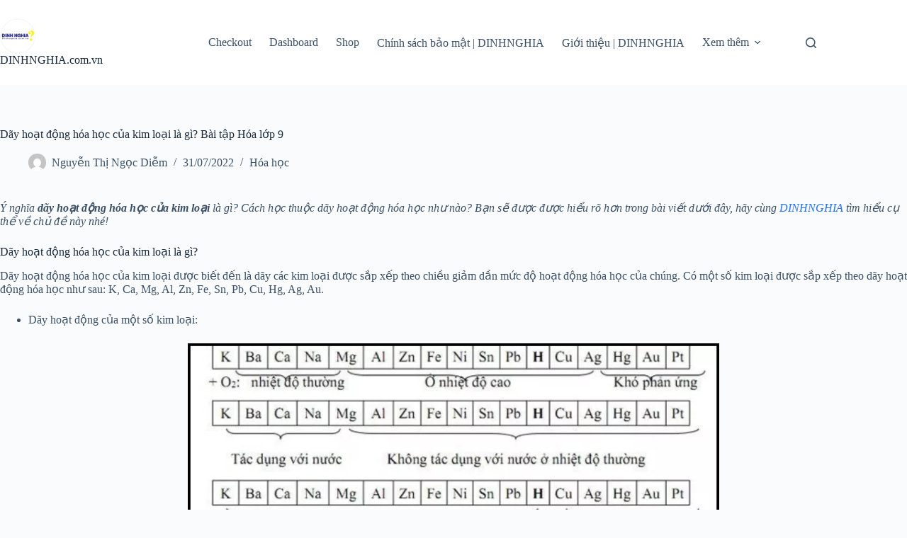

--- FILE ---
content_type: text/html; charset=UTF-8
request_url: https://www.dinhnghia.com.vn/day-hoat-dong-hoa-hoc-cua-kim-loai-la-gi-y-nghia-day-hoat-dong-hoa-hoc/
body_size: 14869
content:
<!doctype html>
<html lang="vi">
<head>
	
	<meta charset="UTF-8">
	<meta name="viewport" content="width=device-width, initial-scale=1, maximum-scale=5, viewport-fit=cover">
	<link rel="profile" href="https://gmpg.org/xfn/11">

	<title>Dãy hoạt động hóa học của kim loại là gì? Bài tập Hóa lớp 9 &#8211; DINHNGHIA.com.vn</title>
<meta name='robots' content='max-image-preview:large' />
<link rel='dns-prefetch' href='//www.dinhnghia.com.vn' />
<link rel="alternate" type="application/rss+xml" title="Dòng thông tin DINHNGHIA.com.vn &raquo;" href="https://www.dinhnghia.com.vn/feed/" />
<link rel="alternate" type="application/rss+xml" title="DINHNGHIA.com.vn &raquo; Dòng bình luận" href="https://www.dinhnghia.com.vn/comments/feed/" />
<link rel="alternate" type="application/rss+xml" title="DINHNGHIA.com.vn &raquo; Dãy hoạt động hóa học của kim loại là gì? Bài tập Hóa lớp 9 Dòng bình luận" href="https://www.dinhnghia.com.vn/day-hoat-dong-hoa-hoc-cua-kim-loai-la-gi-y-nghia-day-hoat-dong-hoa-hoc/feed/" />
<link rel="alternate" title="oNhúng (JSON)" type="application/json+oembed" href="https://www.dinhnghia.com.vn/wp-json/oembed/1.0/embed?url=https%3A%2F%2Fwww.dinhnghia.com.vn%2Fday-hoat-dong-hoa-hoc-cua-kim-loai-la-gi-y-nghia-day-hoat-dong-hoa-hoc%2F" />
<link rel="alternate" title="oNhúng (XML)" type="text/xml+oembed" href="https://www.dinhnghia.com.vn/wp-json/oembed/1.0/embed?url=https%3A%2F%2Fwww.dinhnghia.com.vn%2Fday-hoat-dong-hoa-hoc-cua-kim-loai-la-gi-y-nghia-day-hoat-dong-hoa-hoc%2F&#038;format=xml" />
<style id='wp-img-auto-sizes-contain-inline-css'>
img:is([sizes=auto i],[sizes^="auto," i]){contain-intrinsic-size:3000px 1500px}
/*# sourceURL=wp-img-auto-sizes-contain-inline-css */
</style>
<link rel='stylesheet' id='wp-block-library-css' href='https://www.dinhnghia.com.vn/wp-includes/css/dist/block-library/style.min.css?ver=6.9' media='all' />
<style id='global-styles-inline-css'>
:root{--wp--preset--aspect-ratio--square: 1;--wp--preset--aspect-ratio--4-3: 4/3;--wp--preset--aspect-ratio--3-4: 3/4;--wp--preset--aspect-ratio--3-2: 3/2;--wp--preset--aspect-ratio--2-3: 2/3;--wp--preset--aspect-ratio--16-9: 16/9;--wp--preset--aspect-ratio--9-16: 9/16;--wp--preset--color--black: #000000;--wp--preset--color--cyan-bluish-gray: #abb8c3;--wp--preset--color--white: #ffffff;--wp--preset--color--pale-pink: #f78da7;--wp--preset--color--vivid-red: #cf2e2e;--wp--preset--color--luminous-vivid-orange: #ff6900;--wp--preset--color--luminous-vivid-amber: #fcb900;--wp--preset--color--light-green-cyan: #7bdcb5;--wp--preset--color--vivid-green-cyan: #00d084;--wp--preset--color--pale-cyan-blue: #8ed1fc;--wp--preset--color--vivid-cyan-blue: #0693e3;--wp--preset--color--vivid-purple: #9b51e0;--wp--preset--color--palette-color-1: var(--theme-palette-color-1, #2872fa);--wp--preset--color--palette-color-2: var(--theme-palette-color-2, #1559ed);--wp--preset--color--palette-color-3: var(--theme-palette-color-3, #3A4F66);--wp--preset--color--palette-color-4: var(--theme-palette-color-4, #192a3d);--wp--preset--color--palette-color-5: var(--theme-palette-color-5, #e1e8ed);--wp--preset--color--palette-color-6: var(--theme-palette-color-6, #f2f5f7);--wp--preset--color--palette-color-7: var(--theme-palette-color-7, #FAFBFC);--wp--preset--color--palette-color-8: var(--theme-palette-color-8, #ffffff);--wp--preset--gradient--vivid-cyan-blue-to-vivid-purple: linear-gradient(135deg,rgb(6,147,227) 0%,rgb(155,81,224) 100%);--wp--preset--gradient--light-green-cyan-to-vivid-green-cyan: linear-gradient(135deg,rgb(122,220,180) 0%,rgb(0,208,130) 100%);--wp--preset--gradient--luminous-vivid-amber-to-luminous-vivid-orange: linear-gradient(135deg,rgb(252,185,0) 0%,rgb(255,105,0) 100%);--wp--preset--gradient--luminous-vivid-orange-to-vivid-red: linear-gradient(135deg,rgb(255,105,0) 0%,rgb(207,46,46) 100%);--wp--preset--gradient--very-light-gray-to-cyan-bluish-gray: linear-gradient(135deg,rgb(238,238,238) 0%,rgb(169,184,195) 100%);--wp--preset--gradient--cool-to-warm-spectrum: linear-gradient(135deg,rgb(74,234,220) 0%,rgb(151,120,209) 20%,rgb(207,42,186) 40%,rgb(238,44,130) 60%,rgb(251,105,98) 80%,rgb(254,248,76) 100%);--wp--preset--gradient--blush-light-purple: linear-gradient(135deg,rgb(255,206,236) 0%,rgb(152,150,240) 100%);--wp--preset--gradient--blush-bordeaux: linear-gradient(135deg,rgb(254,205,165) 0%,rgb(254,45,45) 50%,rgb(107,0,62) 100%);--wp--preset--gradient--luminous-dusk: linear-gradient(135deg,rgb(255,203,112) 0%,rgb(199,81,192) 50%,rgb(65,88,208) 100%);--wp--preset--gradient--pale-ocean: linear-gradient(135deg,rgb(255,245,203) 0%,rgb(182,227,212) 50%,rgb(51,167,181) 100%);--wp--preset--gradient--electric-grass: linear-gradient(135deg,rgb(202,248,128) 0%,rgb(113,206,126) 100%);--wp--preset--gradient--midnight: linear-gradient(135deg,rgb(2,3,129) 0%,rgb(40,116,252) 100%);--wp--preset--gradient--juicy-peach: linear-gradient(to right, #ffecd2 0%, #fcb69f 100%);--wp--preset--gradient--young-passion: linear-gradient(to right, #ff8177 0%, #ff867a 0%, #ff8c7f 21%, #f99185 52%, #cf556c 78%, #b12a5b 100%);--wp--preset--gradient--true-sunset: linear-gradient(to right, #fa709a 0%, #fee140 100%);--wp--preset--gradient--morpheus-den: linear-gradient(to top, #30cfd0 0%, #330867 100%);--wp--preset--gradient--plum-plate: linear-gradient(135deg, #667eea 0%, #764ba2 100%);--wp--preset--gradient--aqua-splash: linear-gradient(15deg, #13547a 0%, #80d0c7 100%);--wp--preset--gradient--love-kiss: linear-gradient(to top, #ff0844 0%, #ffb199 100%);--wp--preset--gradient--new-retrowave: linear-gradient(to top, #3b41c5 0%, #a981bb 49%, #ffc8a9 100%);--wp--preset--gradient--plum-bath: linear-gradient(to top, #cc208e 0%, #6713d2 100%);--wp--preset--gradient--high-flight: linear-gradient(to right, #0acffe 0%, #495aff 100%);--wp--preset--gradient--teen-party: linear-gradient(-225deg, #FF057C 0%, #8D0B93 50%, #321575 100%);--wp--preset--gradient--fabled-sunset: linear-gradient(-225deg, #231557 0%, #44107A 29%, #FF1361 67%, #FFF800 100%);--wp--preset--gradient--arielle-smile: radial-gradient(circle 248px at center, #16d9e3 0%, #30c7ec 47%, #46aef7 100%);--wp--preset--gradient--itmeo-branding: linear-gradient(180deg, #2af598 0%, #009efd 100%);--wp--preset--gradient--deep-blue: linear-gradient(to right, #6a11cb 0%, #2575fc 100%);--wp--preset--gradient--strong-bliss: linear-gradient(to right, #f78ca0 0%, #f9748f 19%, #fd868c 60%, #fe9a8b 100%);--wp--preset--gradient--sweet-period: linear-gradient(to top, #3f51b1 0%, #5a55ae 13%, #7b5fac 25%, #8f6aae 38%, #a86aa4 50%, #cc6b8e 62%, #f18271 75%, #f3a469 87%, #f7c978 100%);--wp--preset--gradient--purple-division: linear-gradient(to top, #7028e4 0%, #e5b2ca 100%);--wp--preset--gradient--cold-evening: linear-gradient(to top, #0c3483 0%, #a2b6df 100%, #6b8cce 100%, #a2b6df 100%);--wp--preset--gradient--mountain-rock: linear-gradient(to right, #868f96 0%, #596164 100%);--wp--preset--gradient--desert-hump: linear-gradient(to top, #c79081 0%, #dfa579 100%);--wp--preset--gradient--ethernal-constance: linear-gradient(to top, #09203f 0%, #537895 100%);--wp--preset--gradient--happy-memories: linear-gradient(-60deg, #ff5858 0%, #f09819 100%);--wp--preset--gradient--grown-early: linear-gradient(to top, #0ba360 0%, #3cba92 100%);--wp--preset--gradient--morning-salad: linear-gradient(-225deg, #B7F8DB 0%, #50A7C2 100%);--wp--preset--gradient--night-call: linear-gradient(-225deg, #AC32E4 0%, #7918F2 48%, #4801FF 100%);--wp--preset--gradient--mind-crawl: linear-gradient(-225deg, #473B7B 0%, #3584A7 51%, #30D2BE 100%);--wp--preset--gradient--angel-care: linear-gradient(-225deg, #FFE29F 0%, #FFA99F 48%, #FF719A 100%);--wp--preset--gradient--juicy-cake: linear-gradient(to top, #e14fad 0%, #f9d423 100%);--wp--preset--gradient--rich-metal: linear-gradient(to right, #d7d2cc 0%, #304352 100%);--wp--preset--gradient--mole-hall: linear-gradient(-20deg, #616161 0%, #9bc5c3 100%);--wp--preset--gradient--cloudy-knoxville: linear-gradient(120deg, #fdfbfb 0%, #ebedee 100%);--wp--preset--gradient--soft-grass: linear-gradient(to top, #c1dfc4 0%, #deecdd 100%);--wp--preset--gradient--saint-petersburg: linear-gradient(135deg, #f5f7fa 0%, #c3cfe2 100%);--wp--preset--gradient--everlasting-sky: linear-gradient(135deg, #fdfcfb 0%, #e2d1c3 100%);--wp--preset--gradient--kind-steel: linear-gradient(-20deg, #e9defa 0%, #fbfcdb 100%);--wp--preset--gradient--over-sun: linear-gradient(60deg, #abecd6 0%, #fbed96 100%);--wp--preset--gradient--premium-white: linear-gradient(to top, #d5d4d0 0%, #d5d4d0 1%, #eeeeec 31%, #efeeec 75%, #e9e9e7 100%);--wp--preset--gradient--clean-mirror: linear-gradient(45deg, #93a5cf 0%, #e4efe9 100%);--wp--preset--gradient--wild-apple: linear-gradient(to top, #d299c2 0%, #fef9d7 100%);--wp--preset--gradient--snow-again: linear-gradient(to top, #e6e9f0 0%, #eef1f5 100%);--wp--preset--gradient--confident-cloud: linear-gradient(to top, #dad4ec 0%, #dad4ec 1%, #f3e7e9 100%);--wp--preset--gradient--glass-water: linear-gradient(to top, #dfe9f3 0%, white 100%);--wp--preset--gradient--perfect-white: linear-gradient(-225deg, #E3FDF5 0%, #FFE6FA 100%);--wp--preset--font-size--small: 13px;--wp--preset--font-size--medium: 20px;--wp--preset--font-size--large: clamp(22px, 1.375rem + ((1vw - 3.2px) * 0.625), 30px);--wp--preset--font-size--x-large: clamp(30px, 1.875rem + ((1vw - 3.2px) * 1.563), 50px);--wp--preset--font-size--xx-large: clamp(45px, 2.813rem + ((1vw - 3.2px) * 2.734), 80px);--wp--preset--spacing--20: 0.44rem;--wp--preset--spacing--30: 0.67rem;--wp--preset--spacing--40: 1rem;--wp--preset--spacing--50: 1.5rem;--wp--preset--spacing--60: 2.25rem;--wp--preset--spacing--70: 3.38rem;--wp--preset--spacing--80: 5.06rem;--wp--preset--shadow--natural: 6px 6px 9px rgba(0, 0, 0, 0.2);--wp--preset--shadow--deep: 12px 12px 50px rgba(0, 0, 0, 0.4);--wp--preset--shadow--sharp: 6px 6px 0px rgba(0, 0, 0, 0.2);--wp--preset--shadow--outlined: 6px 6px 0px -3px rgb(255, 255, 255), 6px 6px rgb(0, 0, 0);--wp--preset--shadow--crisp: 6px 6px 0px rgb(0, 0, 0);}:root { --wp--style--global--content-size: var(--theme-block-max-width);--wp--style--global--wide-size: var(--theme-block-wide-max-width); }:where(body) { margin: 0; }.wp-site-blocks > .alignleft { float: left; margin-right: 2em; }.wp-site-blocks > .alignright { float: right; margin-left: 2em; }.wp-site-blocks > .aligncenter { justify-content: center; margin-left: auto; margin-right: auto; }:where(.wp-site-blocks) > * { margin-block-start: var(--theme-content-spacing); margin-block-end: 0; }:where(.wp-site-blocks) > :first-child { margin-block-start: 0; }:where(.wp-site-blocks) > :last-child { margin-block-end: 0; }:root { --wp--style--block-gap: var(--theme-content-spacing); }:root :where(.is-layout-flow) > :first-child{margin-block-start: 0;}:root :where(.is-layout-flow) > :last-child{margin-block-end: 0;}:root :where(.is-layout-flow) > *{margin-block-start: var(--theme-content-spacing);margin-block-end: 0;}:root :where(.is-layout-constrained) > :first-child{margin-block-start: 0;}:root :where(.is-layout-constrained) > :last-child{margin-block-end: 0;}:root :where(.is-layout-constrained) > *{margin-block-start: var(--theme-content-spacing);margin-block-end: 0;}:root :where(.is-layout-flex){gap: var(--theme-content-spacing);}:root :where(.is-layout-grid){gap: var(--theme-content-spacing);}.is-layout-flow > .alignleft{float: left;margin-inline-start: 0;margin-inline-end: 2em;}.is-layout-flow > .alignright{float: right;margin-inline-start: 2em;margin-inline-end: 0;}.is-layout-flow > .aligncenter{margin-left: auto !important;margin-right: auto !important;}.is-layout-constrained > .alignleft{float: left;margin-inline-start: 0;margin-inline-end: 2em;}.is-layout-constrained > .alignright{float: right;margin-inline-start: 2em;margin-inline-end: 0;}.is-layout-constrained > .aligncenter{margin-left: auto !important;margin-right: auto !important;}.is-layout-constrained > :where(:not(.alignleft):not(.alignright):not(.alignfull)){max-width: var(--wp--style--global--content-size);margin-left: auto !important;margin-right: auto !important;}.is-layout-constrained > .alignwide{max-width: var(--wp--style--global--wide-size);}body .is-layout-flex{display: flex;}.is-layout-flex{flex-wrap: wrap;align-items: center;}.is-layout-flex > :is(*, div){margin: 0;}body .is-layout-grid{display: grid;}.is-layout-grid > :is(*, div){margin: 0;}body{padding-top: 0px;padding-right: 0px;padding-bottom: 0px;padding-left: 0px;}:root :where(.wp-element-button, .wp-block-button__link){font-style: inherit;font-weight: inherit;letter-spacing: inherit;text-transform: inherit;}.has-black-color{color: var(--wp--preset--color--black) !important;}.has-cyan-bluish-gray-color{color: var(--wp--preset--color--cyan-bluish-gray) !important;}.has-white-color{color: var(--wp--preset--color--white) !important;}.has-pale-pink-color{color: var(--wp--preset--color--pale-pink) !important;}.has-vivid-red-color{color: var(--wp--preset--color--vivid-red) !important;}.has-luminous-vivid-orange-color{color: var(--wp--preset--color--luminous-vivid-orange) !important;}.has-luminous-vivid-amber-color{color: var(--wp--preset--color--luminous-vivid-amber) !important;}.has-light-green-cyan-color{color: var(--wp--preset--color--light-green-cyan) !important;}.has-vivid-green-cyan-color{color: var(--wp--preset--color--vivid-green-cyan) !important;}.has-pale-cyan-blue-color{color: var(--wp--preset--color--pale-cyan-blue) !important;}.has-vivid-cyan-blue-color{color: var(--wp--preset--color--vivid-cyan-blue) !important;}.has-vivid-purple-color{color: var(--wp--preset--color--vivid-purple) !important;}.has-palette-color-1-color{color: var(--wp--preset--color--palette-color-1) !important;}.has-palette-color-2-color{color: var(--wp--preset--color--palette-color-2) !important;}.has-palette-color-3-color{color: var(--wp--preset--color--palette-color-3) !important;}.has-palette-color-4-color{color: var(--wp--preset--color--palette-color-4) !important;}.has-palette-color-5-color{color: var(--wp--preset--color--palette-color-5) !important;}.has-palette-color-6-color{color: var(--wp--preset--color--palette-color-6) !important;}.has-palette-color-7-color{color: var(--wp--preset--color--palette-color-7) !important;}.has-palette-color-8-color{color: var(--wp--preset--color--palette-color-8) !important;}.has-black-background-color{background-color: var(--wp--preset--color--black) !important;}.has-cyan-bluish-gray-background-color{background-color: var(--wp--preset--color--cyan-bluish-gray) !important;}.has-white-background-color{background-color: var(--wp--preset--color--white) !important;}.has-pale-pink-background-color{background-color: var(--wp--preset--color--pale-pink) !important;}.has-vivid-red-background-color{background-color: var(--wp--preset--color--vivid-red) !important;}.has-luminous-vivid-orange-background-color{background-color: var(--wp--preset--color--luminous-vivid-orange) !important;}.has-luminous-vivid-amber-background-color{background-color: var(--wp--preset--color--luminous-vivid-amber) !important;}.has-light-green-cyan-background-color{background-color: var(--wp--preset--color--light-green-cyan) !important;}.has-vivid-green-cyan-background-color{background-color: var(--wp--preset--color--vivid-green-cyan) !important;}.has-pale-cyan-blue-background-color{background-color: var(--wp--preset--color--pale-cyan-blue) !important;}.has-vivid-cyan-blue-background-color{background-color: var(--wp--preset--color--vivid-cyan-blue) !important;}.has-vivid-purple-background-color{background-color: var(--wp--preset--color--vivid-purple) !important;}.has-palette-color-1-background-color{background-color: var(--wp--preset--color--palette-color-1) !important;}.has-palette-color-2-background-color{background-color: var(--wp--preset--color--palette-color-2) !important;}.has-palette-color-3-background-color{background-color: var(--wp--preset--color--palette-color-3) !important;}.has-palette-color-4-background-color{background-color: var(--wp--preset--color--palette-color-4) !important;}.has-palette-color-5-background-color{background-color: var(--wp--preset--color--palette-color-5) !important;}.has-palette-color-6-background-color{background-color: var(--wp--preset--color--palette-color-6) !important;}.has-palette-color-7-background-color{background-color: var(--wp--preset--color--palette-color-7) !important;}.has-palette-color-8-background-color{background-color: var(--wp--preset--color--palette-color-8) !important;}.has-black-border-color{border-color: var(--wp--preset--color--black) !important;}.has-cyan-bluish-gray-border-color{border-color: var(--wp--preset--color--cyan-bluish-gray) !important;}.has-white-border-color{border-color: var(--wp--preset--color--white) !important;}.has-pale-pink-border-color{border-color: var(--wp--preset--color--pale-pink) !important;}.has-vivid-red-border-color{border-color: var(--wp--preset--color--vivid-red) !important;}.has-luminous-vivid-orange-border-color{border-color: var(--wp--preset--color--luminous-vivid-orange) !important;}.has-luminous-vivid-amber-border-color{border-color: var(--wp--preset--color--luminous-vivid-amber) !important;}.has-light-green-cyan-border-color{border-color: var(--wp--preset--color--light-green-cyan) !important;}.has-vivid-green-cyan-border-color{border-color: var(--wp--preset--color--vivid-green-cyan) !important;}.has-pale-cyan-blue-border-color{border-color: var(--wp--preset--color--pale-cyan-blue) !important;}.has-vivid-cyan-blue-border-color{border-color: var(--wp--preset--color--vivid-cyan-blue) !important;}.has-vivid-purple-border-color{border-color: var(--wp--preset--color--vivid-purple) !important;}.has-palette-color-1-border-color{border-color: var(--wp--preset--color--palette-color-1) !important;}.has-palette-color-2-border-color{border-color: var(--wp--preset--color--palette-color-2) !important;}.has-palette-color-3-border-color{border-color: var(--wp--preset--color--palette-color-3) !important;}.has-palette-color-4-border-color{border-color: var(--wp--preset--color--palette-color-4) !important;}.has-palette-color-5-border-color{border-color: var(--wp--preset--color--palette-color-5) !important;}.has-palette-color-6-border-color{border-color: var(--wp--preset--color--palette-color-6) !important;}.has-palette-color-7-border-color{border-color: var(--wp--preset--color--palette-color-7) !important;}.has-palette-color-8-border-color{border-color: var(--wp--preset--color--palette-color-8) !important;}.has-vivid-cyan-blue-to-vivid-purple-gradient-background{background: var(--wp--preset--gradient--vivid-cyan-blue-to-vivid-purple) !important;}.has-light-green-cyan-to-vivid-green-cyan-gradient-background{background: var(--wp--preset--gradient--light-green-cyan-to-vivid-green-cyan) !important;}.has-luminous-vivid-amber-to-luminous-vivid-orange-gradient-background{background: var(--wp--preset--gradient--luminous-vivid-amber-to-luminous-vivid-orange) !important;}.has-luminous-vivid-orange-to-vivid-red-gradient-background{background: var(--wp--preset--gradient--luminous-vivid-orange-to-vivid-red) !important;}.has-very-light-gray-to-cyan-bluish-gray-gradient-background{background: var(--wp--preset--gradient--very-light-gray-to-cyan-bluish-gray) !important;}.has-cool-to-warm-spectrum-gradient-background{background: var(--wp--preset--gradient--cool-to-warm-spectrum) !important;}.has-blush-light-purple-gradient-background{background: var(--wp--preset--gradient--blush-light-purple) !important;}.has-blush-bordeaux-gradient-background{background: var(--wp--preset--gradient--blush-bordeaux) !important;}.has-luminous-dusk-gradient-background{background: var(--wp--preset--gradient--luminous-dusk) !important;}.has-pale-ocean-gradient-background{background: var(--wp--preset--gradient--pale-ocean) !important;}.has-electric-grass-gradient-background{background: var(--wp--preset--gradient--electric-grass) !important;}.has-midnight-gradient-background{background: var(--wp--preset--gradient--midnight) !important;}.has-juicy-peach-gradient-background{background: var(--wp--preset--gradient--juicy-peach) !important;}.has-young-passion-gradient-background{background: var(--wp--preset--gradient--young-passion) !important;}.has-true-sunset-gradient-background{background: var(--wp--preset--gradient--true-sunset) !important;}.has-morpheus-den-gradient-background{background: var(--wp--preset--gradient--morpheus-den) !important;}.has-plum-plate-gradient-background{background: var(--wp--preset--gradient--plum-plate) !important;}.has-aqua-splash-gradient-background{background: var(--wp--preset--gradient--aqua-splash) !important;}.has-love-kiss-gradient-background{background: var(--wp--preset--gradient--love-kiss) !important;}.has-new-retrowave-gradient-background{background: var(--wp--preset--gradient--new-retrowave) !important;}.has-plum-bath-gradient-background{background: var(--wp--preset--gradient--plum-bath) !important;}.has-high-flight-gradient-background{background: var(--wp--preset--gradient--high-flight) !important;}.has-teen-party-gradient-background{background: var(--wp--preset--gradient--teen-party) !important;}.has-fabled-sunset-gradient-background{background: var(--wp--preset--gradient--fabled-sunset) !important;}.has-arielle-smile-gradient-background{background: var(--wp--preset--gradient--arielle-smile) !important;}.has-itmeo-branding-gradient-background{background: var(--wp--preset--gradient--itmeo-branding) !important;}.has-deep-blue-gradient-background{background: var(--wp--preset--gradient--deep-blue) !important;}.has-strong-bliss-gradient-background{background: var(--wp--preset--gradient--strong-bliss) !important;}.has-sweet-period-gradient-background{background: var(--wp--preset--gradient--sweet-period) !important;}.has-purple-division-gradient-background{background: var(--wp--preset--gradient--purple-division) !important;}.has-cold-evening-gradient-background{background: var(--wp--preset--gradient--cold-evening) !important;}.has-mountain-rock-gradient-background{background: var(--wp--preset--gradient--mountain-rock) !important;}.has-desert-hump-gradient-background{background: var(--wp--preset--gradient--desert-hump) !important;}.has-ethernal-constance-gradient-background{background: var(--wp--preset--gradient--ethernal-constance) !important;}.has-happy-memories-gradient-background{background: var(--wp--preset--gradient--happy-memories) !important;}.has-grown-early-gradient-background{background: var(--wp--preset--gradient--grown-early) !important;}.has-morning-salad-gradient-background{background: var(--wp--preset--gradient--morning-salad) !important;}.has-night-call-gradient-background{background: var(--wp--preset--gradient--night-call) !important;}.has-mind-crawl-gradient-background{background: var(--wp--preset--gradient--mind-crawl) !important;}.has-angel-care-gradient-background{background: var(--wp--preset--gradient--angel-care) !important;}.has-juicy-cake-gradient-background{background: var(--wp--preset--gradient--juicy-cake) !important;}.has-rich-metal-gradient-background{background: var(--wp--preset--gradient--rich-metal) !important;}.has-mole-hall-gradient-background{background: var(--wp--preset--gradient--mole-hall) !important;}.has-cloudy-knoxville-gradient-background{background: var(--wp--preset--gradient--cloudy-knoxville) !important;}.has-soft-grass-gradient-background{background: var(--wp--preset--gradient--soft-grass) !important;}.has-saint-petersburg-gradient-background{background: var(--wp--preset--gradient--saint-petersburg) !important;}.has-everlasting-sky-gradient-background{background: var(--wp--preset--gradient--everlasting-sky) !important;}.has-kind-steel-gradient-background{background: var(--wp--preset--gradient--kind-steel) !important;}.has-over-sun-gradient-background{background: var(--wp--preset--gradient--over-sun) !important;}.has-premium-white-gradient-background{background: var(--wp--preset--gradient--premium-white) !important;}.has-clean-mirror-gradient-background{background: var(--wp--preset--gradient--clean-mirror) !important;}.has-wild-apple-gradient-background{background: var(--wp--preset--gradient--wild-apple) !important;}.has-snow-again-gradient-background{background: var(--wp--preset--gradient--snow-again) !important;}.has-confident-cloud-gradient-background{background: var(--wp--preset--gradient--confident-cloud) !important;}.has-glass-water-gradient-background{background: var(--wp--preset--gradient--glass-water) !important;}.has-perfect-white-gradient-background{background: var(--wp--preset--gradient--perfect-white) !important;}.has-small-font-size{font-size: var(--wp--preset--font-size--small) !important;}.has-medium-font-size{font-size: var(--wp--preset--font-size--medium) !important;}.has-large-font-size{font-size: var(--wp--preset--font-size--large) !important;}.has-x-large-font-size{font-size: var(--wp--preset--font-size--x-large) !important;}.has-xx-large-font-size{font-size: var(--wp--preset--font-size--xx-large) !important;}
:root :where(.wp-block-pullquote){font-size: clamp(0.984em, 0.984rem + ((1vw - 0.2em) * 0.645), 1.5em);line-height: 1.6;}
/*# sourceURL=global-styles-inline-css */
</style>
<link rel='stylesheet' id='ct-main-styles-css' href='https://www.dinhnghia.com.vn/wp-content/themes/blocksy/static/bundle/main.min.css?ver=2.1.23' media='all' />
<link rel='stylesheet' id='ct-page-title-styles-css' href='https://www.dinhnghia.com.vn/wp-content/themes/blocksy/static/bundle/page-title.min.css?ver=2.1.23' media='all' />
<link rel='stylesheet' id='ct-comments-styles-css' href='https://www.dinhnghia.com.vn/wp-content/themes/blocksy/static/bundle/comments.min.css?ver=2.1.23' media='all' />
<link rel="https://api.w.org/" href="https://www.dinhnghia.com.vn/wp-json/" /><link rel="alternate" title="JSON" type="application/json" href="https://www.dinhnghia.com.vn/wp-json/wp/v2/posts/9620" /><link rel="EditURI" type="application/rsd+xml" title="RSD" href="https://www.dinhnghia.com.vn/xmlrpc.php?rsd" />
<meta name="generator" content="WordPress 6.9" />
<link rel="canonical" href="https://www.dinhnghia.com.vn/day-hoat-dong-hoa-hoc-cua-kim-loai-la-gi-y-nghia-day-hoat-dong-hoa-hoc/" />
<link rel='shortlink' href='https://www.dinhnghia.com.vn/?p=9620' />
<noscript><link rel='stylesheet' href='https://www.dinhnghia.com.vn/wp-content/themes/blocksy/static/bundle/no-scripts.min.css' type='text/css'></noscript>
<style id="ct-main-styles-inline-css">[data-header*="type-1"] .ct-header [data-id="logo"] .site-title {--theme-font-weight:700;--theme-font-size:25px;--theme-line-height:1.5;--theme-link-initial-color:var(--theme-palette-color-4);} [data-header*="type-1"] .ct-header [data-id="menu"] > ul > li > a {--theme-font-weight:700;--theme-text-transform:uppercase;--theme-font-size:12px;--theme-line-height:1.3;--theme-link-initial-color:var(--theme-text-color);} [data-header*="type-1"] .ct-header [data-id="menu"] .sub-menu .ct-menu-link {--theme-link-initial-color:var(--theme-palette-color-8);--theme-font-weight:500;--theme-font-size:12px;} [data-header*="type-1"] .ct-header [data-id="menu"] .sub-menu {--dropdown-divider:1px dashed rgba(255, 255, 255, 0.1);--theme-box-shadow:0px 10px 20px rgba(41, 51, 61, 0.1);--theme-border-radius:0px 0px 2px 2px;} [data-header*="type-1"] .ct-header [data-row*="middle"] {--height:120px;background-color:var(--theme-palette-color-8);background-image:none;--theme-border-top:none;--theme-border-bottom:none;--theme-box-shadow:none;} [data-header*="type-1"] .ct-header [data-row*="middle"] > div {--theme-border-top:none;--theme-border-bottom:none;} [data-header*="type-1"] [data-id="mobile-menu"] {--theme-font-weight:700;--theme-font-size:20px;--theme-link-initial-color:#ffffff;--mobile-menu-divider:none;} [data-header*="type-1"] #offcanvas {--theme-box-shadow:0px 0px 70px rgba(0, 0, 0, 0.35);--side-panel-width:500px;--panel-content-height:100%;} [data-header*="type-1"] #offcanvas .ct-panel-inner {background-color:rgba(18, 21, 25, 0.98);} [data-header*="type-1"] #search-modal .ct-search-results {--theme-font-weight:500;--theme-font-size:14px;--theme-line-height:1.4;} [data-header*="type-1"] #search-modal .ct-search-form {--theme-link-initial-color:#ffffff;--theme-form-text-initial-color:#ffffff;--theme-form-text-focus-color:#ffffff;--theme-form-field-border-initial-color:rgba(255, 255, 255, 0.2);--theme-button-text-initial-color:rgba(255, 255, 255, 0.7);--theme-button-text-hover-color:#ffffff;--theme-button-background-initial-color:var(--theme-palette-color-1);--theme-button-background-hover-color:var(--theme-palette-color-1);} [data-header*="type-1"] #search-modal {background-color:rgba(18, 21, 25, 0.98);} [data-header*="type-1"] [data-id="trigger"] {--theme-icon-size:18px;} [data-header*="type-1"] {--header-height:120px;} [data-header*="type-1"] .ct-header {background-image:none;} [data-footer*="type-1"] .ct-footer [data-row*="bottom"] > div {--container-spacing:25px;--theme-border:none;--theme-border-top:none;--theme-border-bottom:none;--grid-template-columns:initial;} [data-footer*="type-1"] .ct-footer [data-row*="bottom"] .widget-title {--theme-font-size:16px;} [data-footer*="type-1"] .ct-footer [data-row*="bottom"] {--theme-border-top:none;--theme-border-bottom:none;background-color:transparent;} [data-footer*="type-1"] [data-id="copyright"] {--theme-font-weight:400;--theme-font-size:15px;--theme-line-height:1.3;} [data-footer*="type-1"] .ct-footer {background-color:var(--theme-palette-color-6);}:root {--theme-font-family:var(--theme-font-stack-default);--theme-font-weight:400;--theme-text-transform:none;--theme-text-decoration:none;--theme-font-size:16px;--theme-line-height:1.65;--theme-letter-spacing:0em;--theme-button-font-weight:500;--theme-button-font-size:15px;--has-classic-forms:var(--true);--has-modern-forms:var(--false);--theme-form-field-border-initial-color:var(--theme-border-color);--theme-form-field-border-focus-color:var(--theme-palette-color-1);--theme-form-selection-field-initial-color:var(--theme-border-color);--theme-form-selection-field-active-color:var(--theme-palette-color-1);--theme-palette-color-1:#2872fa;--theme-palette-color-2:#1559ed;--theme-palette-color-3:#3A4F66;--theme-palette-color-4:#192a3d;--theme-palette-color-5:#e1e8ed;--theme-palette-color-6:#f2f5f7;--theme-palette-color-7:#FAFBFC;--theme-palette-color-8:#ffffff;--theme-text-color:var(--theme-palette-color-3);--theme-link-initial-color:var(--theme-palette-color-1);--theme-link-hover-color:var(--theme-palette-color-2);--theme-selection-text-color:#ffffff;--theme-selection-background-color:var(--theme-palette-color-1);--theme-border-color:var(--theme-palette-color-5);--theme-headings-color:var(--theme-palette-color-4);--theme-content-spacing:1.5em;--theme-button-min-height:40px;--theme-button-shadow:none;--theme-button-transform:none;--theme-button-text-initial-color:#ffffff;--theme-button-text-hover-color:#ffffff;--theme-button-background-initial-color:var(--theme-palette-color-1);--theme-button-background-hover-color:var(--theme-palette-color-2);--theme-button-border:none;--theme-button-padding:5px 20px;--theme-normal-container-max-width:1290px;--theme-content-vertical-spacing:60px;--theme-container-edge-spacing:90vw;--theme-narrow-container-max-width:750px;--theme-wide-offset:130px;}h1 {--theme-font-weight:700;--theme-font-size:40px;--theme-line-height:1.5;}h2 {--theme-font-weight:700;--theme-font-size:35px;--theme-line-height:1.5;}h3 {--theme-font-weight:700;--theme-font-size:30px;--theme-line-height:1.5;}h4 {--theme-font-weight:700;--theme-font-size:25px;--theme-line-height:1.5;}h5 {--theme-font-weight:700;--theme-font-size:20px;--theme-line-height:1.5;}h6 {--theme-font-weight:700;--theme-font-size:16px;--theme-line-height:1.5;}.wp-block-pullquote {--theme-font-family:Georgia;--theme-font-weight:600;--theme-font-size:25px;}pre, code, samp, kbd {--theme-font-family:monospace;--theme-font-weight:400;--theme-font-size:16px;}figcaption {--theme-font-size:14px;}.ct-sidebar .widget-title {--theme-font-size:20px;}.ct-breadcrumbs {--theme-font-weight:600;--theme-text-transform:uppercase;--theme-font-size:12px;}body {background-color:var(--theme-palette-color-7);background-image:none;} [data-prefix="single_blog_post"] .entry-header .page-title {--theme-font-size:30px;} [data-prefix="single_blog_post"] .entry-header .entry-meta {--theme-font-weight:600;--theme-text-transform:uppercase;--theme-font-size:12px;--theme-line-height:1.3;} [data-prefix="categories"] .entry-header .page-title {--theme-font-size:30px;} [data-prefix="categories"] .entry-header .entry-meta {--theme-font-weight:600;--theme-text-transform:uppercase;--theme-font-size:12px;--theme-line-height:1.3;} [data-prefix="search"] .entry-header .page-title {--theme-font-size:30px;} [data-prefix="search"] .entry-header .entry-meta {--theme-font-weight:600;--theme-text-transform:uppercase;--theme-font-size:12px;--theme-line-height:1.3;} [data-prefix="author"] .entry-header .page-title {--theme-font-size:30px;} [data-prefix="author"] .entry-header .entry-meta {--theme-font-weight:600;--theme-text-transform:uppercase;--theme-font-size:12px;--theme-line-height:1.3;} [data-prefix="author"] .hero-section[data-type="type-2"] {background-color:var(--theme-palette-color-6);background-image:none;--container-padding:50px 0px;} [data-prefix="single_page"] .entry-header .page-title {--theme-font-size:30px;} [data-prefix="single_page"] .entry-header .entry-meta {--theme-font-weight:600;--theme-text-transform:uppercase;--theme-font-size:12px;--theme-line-height:1.3;} [data-prefix="blog"] .entries {--grid-template-columns:repeat(3, minmax(0, 1fr));} [data-prefix="blog"] .entry-card .entry-title {--theme-font-size:20px;--theme-line-height:1.3;} [data-prefix="blog"] .entry-card .entry-meta {--theme-font-weight:600;--theme-text-transform:uppercase;--theme-font-size:12px;} [data-prefix="blog"] .entry-card {background-color:var(--theme-palette-color-8);--theme-box-shadow:0px 12px 18px -6px rgba(34, 56, 101, 0.04);} [data-prefix="categories"] .entries {--grid-template-columns:repeat(3, minmax(0, 1fr));} [data-prefix="categories"] .entry-card .entry-title {--theme-font-size:20px;--theme-line-height:1.3;} [data-prefix="categories"] .entry-card .entry-meta {--theme-font-weight:600;--theme-text-transform:uppercase;--theme-font-size:12px;} [data-prefix="categories"] .entry-card {background-color:var(--theme-palette-color-8);--theme-box-shadow:0px 12px 18px -6px rgba(34, 56, 101, 0.04);} [data-prefix="author"] .entries {--grid-template-columns:repeat(3, minmax(0, 1fr));} [data-prefix="author"] .entry-card .entry-title {--theme-font-size:20px;--theme-line-height:1.3;} [data-prefix="author"] .entry-card .entry-meta {--theme-font-weight:600;--theme-text-transform:uppercase;--theme-font-size:12px;} [data-prefix="author"] .entry-card {background-color:var(--theme-palette-color-8);--theme-box-shadow:0px 12px 18px -6px rgba(34, 56, 101, 0.04);} [data-prefix="search"] .entries {--grid-template-columns:repeat(3, minmax(0, 1fr));} [data-prefix="search"] .entry-card .entry-title {--theme-font-size:20px;--theme-line-height:1.3;} [data-prefix="search"] .entry-card .entry-meta {--theme-font-weight:600;--theme-text-transform:uppercase;--theme-font-size:12px;} [data-prefix="search"] .entry-card {background-color:var(--theme-palette-color-8);--theme-box-shadow:0px 12px 18px -6px rgba(34, 56, 101, 0.04);}form textarea {--theme-form-field-height:170px;}.ct-sidebar {--theme-link-initial-color:var(--theme-text-color);} [data-prefix="single_blog_post"] [class*="ct-container"] > article[class*="post"] {--has-boxed:var(--false);--has-wide:var(--true);} [data-prefix="single_page"] [class*="ct-container"] > article[class*="post"] {--has-boxed:var(--false);--has-wide:var(--true);}@media (max-width: 999.98px) {[data-header*="type-1"] .ct-header [data-row*="middle"] {--height:70px;} [data-header*="type-1"] #offcanvas {--side-panel-width:65vw;} [data-header*="type-1"] {--header-height:70px;} [data-footer*="type-1"] .ct-footer [data-row*="bottom"] > div {--grid-template-columns:initial;} [data-prefix="blog"] .entries {--grid-template-columns:repeat(2, minmax(0, 1fr));} [data-prefix="categories"] .entries {--grid-template-columns:repeat(2, minmax(0, 1fr));} [data-prefix="author"] .entries {--grid-template-columns:repeat(2, minmax(0, 1fr));} [data-prefix="search"] .entries {--grid-template-columns:repeat(2, minmax(0, 1fr));}}@media (max-width: 689.98px) {[data-header*="type-1"] #offcanvas {--side-panel-width:90vw;} [data-footer*="type-1"] .ct-footer [data-row*="bottom"] > div {--container-spacing:15px;--grid-template-columns:initial;} [data-prefix="blog"] .entries {--grid-template-columns:repeat(1, minmax(0, 1fr));} [data-prefix="blog"] .entry-card .entry-title {--theme-font-size:18px;} [data-prefix="categories"] .entries {--grid-template-columns:repeat(1, minmax(0, 1fr));} [data-prefix="categories"] .entry-card .entry-title {--theme-font-size:18px;} [data-prefix="author"] .entries {--grid-template-columns:repeat(1, minmax(0, 1fr));} [data-prefix="author"] .entry-card .entry-title {--theme-font-size:18px;} [data-prefix="search"] .entries {--grid-template-columns:repeat(1, minmax(0, 1fr));} [data-prefix="search"] .entry-card .entry-title {--theme-font-size:18px;}:root {--theme-content-vertical-spacing:50px;--theme-container-edge-spacing:88vw;}}</style>
<link rel="icon" href="https://www.dinhnghia.com.vn/wp-content/uploads/2023/09/cropped-dinhnghia-logo-32x32.png" sizes="32x32" />
<link rel="icon" href="https://www.dinhnghia.com.vn/wp-content/uploads/2023/09/cropped-dinhnghia-logo-192x192.png" sizes="192x192" />
<link rel="apple-touch-icon" href="https://www.dinhnghia.com.vn/wp-content/uploads/2023/09/cropped-dinhnghia-logo-180x180.png" />
<meta name="msapplication-TileImage" content="https://www.dinhnghia.com.vn/wp-content/uploads/2023/09/cropped-dinhnghia-logo-270x270.png" />
	</head>


<body class="wp-singular post-template-default single single-post postid-9620 single-format-standard wp-custom-logo wp-embed-responsive wp-theme-blocksy" data-link="type-2" data-prefix="single_blog_post" data-header="type-1" data-footer="type-1" itemscope="itemscope" itemtype="https://schema.org/Blog">

<a class="skip-link screen-reader-text" href="#main">Chuyển đến phần nội dung</a><div class="ct-drawer-canvas" data-location="start">
		<div id="search-modal" class="ct-panel" data-behaviour="modal" role="dialog" aria-label="Modal tìm kiếm" inert>
			<div class="ct-panel-actions">
				<button class="ct-toggle-close" data-type="type-1" aria-label="Đóng cửa sổ tìm kiếm modal">
					<svg class="ct-icon" width="12" height="12" viewBox="0 0 15 15"><path d="M1 15a1 1 0 01-.71-.29 1 1 0 010-1.41l5.8-5.8-5.8-5.8A1 1 0 011.7.29l5.8 5.8 5.8-5.8a1 1 0 011.41 1.41l-5.8 5.8 5.8 5.8a1 1 0 01-1.41 1.41l-5.8-5.8-5.8 5.8A1 1 0 011 15z"/></svg>				</button>
			</div>

			<div class="ct-panel-content">
				

<form role="search" method="get" class="ct-search-form"  action="https://www.dinhnghia.com.vn/" aria-haspopup="listbox" data-live-results="thumbs">

	<input 
		type="search" class="modal-field"		placeholder="Tìm kiếm"
		value=""
		name="s"
		autocomplete="off"
		title="Tìm kiếm cho"
		aria-label="Tìm kiếm cho"
			>

	<div class="ct-search-form-controls">
		
		<button type="submit" class="wp-element-button" data-button="icon" aria-label="Nút tìm kiếm">
			<svg class="ct-icon ct-search-button-content" aria-hidden="true" width="15" height="15" viewBox="0 0 15 15"><path d="M14.8,13.7L12,11c0.9-1.2,1.5-2.6,1.5-4.2c0-3.7-3-6.8-6.8-6.8S0,3,0,6.8s3,6.8,6.8,6.8c1.6,0,3.1-0.6,4.2-1.5l2.8,2.8c0.1,0.1,0.3,0.2,0.5,0.2s0.4-0.1,0.5-0.2C15.1,14.5,15.1,14,14.8,13.7z M1.5,6.8c0-2.9,2.4-5.2,5.2-5.2S12,3.9,12,6.8S9.6,12,6.8,12S1.5,9.6,1.5,6.8z"/></svg>
			<span class="ct-ajax-loader">
				<svg viewBox="0 0 24 24">
					<circle cx="12" cy="12" r="10" opacity="0.2" fill="none" stroke="currentColor" stroke-miterlimit="10" stroke-width="2"/>

					<path d="m12,2c5.52,0,10,4.48,10,10" fill="none" stroke="currentColor" stroke-linecap="round" stroke-miterlimit="10" stroke-width="2">
						<animateTransform
							attributeName="transform"
							attributeType="XML"
							type="rotate"
							dur="0.6s"
							from="0 12 12"
							to="360 12 12"
							repeatCount="indefinite"
						/>
					</path>
				</svg>
			</span>
		</button>

		
					<input type="hidden" name="ct_post_type" value="post:page">
		
		

		<input type="hidden" value="0f25ee6777" class="ct-live-results-nonce">	</div>

			<div class="screen-reader-text" aria-live="polite" role="status">
			Không có kết quả		</div>
	
</form>


			</div>
		</div>

		<div id="offcanvas" class="ct-panel ct-header" data-behaviour="right-side" role="dialog" aria-label="Mô-đun Offcanvas" inert=""><div class="ct-panel-inner">
		<div class="ct-panel-actions">
			
			<button class="ct-toggle-close" data-type="type-1" aria-label="Đóng ngăn">
				<svg class="ct-icon" width="12" height="12" viewBox="0 0 15 15"><path d="M1 15a1 1 0 01-.71-.29 1 1 0 010-1.41l5.8-5.8-5.8-5.8A1 1 0 011.7.29l5.8 5.8 5.8-5.8a1 1 0 011.41 1.41l-5.8 5.8 5.8 5.8a1 1 0 01-1.41 1.41l-5.8-5.8-5.8 5.8A1 1 0 011 15z"/></svg>
			</button>
		</div>
		<div class="ct-panel-content" data-device="desktop"><div class="ct-panel-content-inner"></div></div><div class="ct-panel-content" data-device="mobile"><div class="ct-panel-content-inner">
<nav
	class="mobile-menu menu-container"
	data-id="mobile-menu" data-interaction="click" data-toggle-type="type-1" data-submenu-dots="yes"	>

	<ul><li class="page_item page-item-77889"><a href="https://www.dinhnghia.com.vn/checkout/" class="ct-menu-link">Checkout</a></li><li class="page_item page-item-77890"><a href="https://www.dinhnghia.com.vn/customer-dashboard/" class="ct-menu-link">Dashboard</a></li><li class="page_item page-item-77892"><a href="https://www.dinhnghia.com.vn/shop/" class="ct-menu-link">Shop</a></li><li class="page_item page-item-3"><a href="https://www.dinhnghia.com.vn/chinh-sach-bao-mat/" class="ct-menu-link">Chính sách bảo mật | DINHNGHIA</a></li><li class="page_item page-item-29"><a href="https://www.dinhnghia.com.vn/gioi-thieu/" class="ct-menu-link">Giới thiệu | DINHNGHIA</a></li><li class="page_item page-item-36895"><a href="https://www.dinhnghia.com.vn/dieu-khoan-su-dung/" class="ct-menu-link">Điều khoản sử dụng | DINHNGHIA</a></li><li class="page_item page-item-38599"><a href="https://www.dinhnghia.com.vn/dinhnghia-com-vn-bach-khoa-toan-thu-dinh-nghia-moi-linh-vuc-doi-song/" class="ct-menu-link">Bách khoa toàn thư định nghĩa mọi lĩnh vực đời sống</a></li><li class="page_item page-item-75980"><a href="https://www.dinhnghia.com.vn/trang-ban-tim-kiem-khong-ton-tai/" class="ct-menu-link">Trang bạn tìm kiếm không tồn tại</a></li></ul></nav>

</div></div></div></div></div>
<div id="main-container">
	<header id="header" class="ct-header" data-id="type-1" itemscope="" itemtype="https://schema.org/WPHeader"><div data-device="desktop"><div data-row="middle" data-column-set="2"><div class="ct-container"><div data-column="start" data-placements="1"><div data-items="primary">
<div	class="site-branding"
	data-id="logo"	data-logo="top"	itemscope="itemscope" itemtype="https://schema.org/Organization">

			<a href="https://www.dinhnghia.com.vn/" class="site-logo-container" rel="home" itemprop="url" ><img width="125" height="125" src="https://www.dinhnghia.com.vn/wp-content/uploads/2022/03/logo-dinhnghia.png" class="default-logo" alt="DINHNGHIA.com.vn" decoding="async" /></a>	
			<div class="site-title-container">
			<span class="site-title " itemprop="name"><a href="https://www.dinhnghia.com.vn/" rel="home" itemprop="url">DINHNGHIA.com.vn</a></span>					</div>
	  </div>

</div></div><div data-column="end" data-placements="1"><div data-items="primary">
<nav
	id="header-menu-1"
	class="header-menu-1 menu-container"
	data-id="menu" data-interaction="hover"	data-menu="type-1"
	data-dropdown="type-1:simple"		data-responsive="no"	itemscope="" itemtype="https://schema.org/SiteNavigationElement"	>

	<ul class="menu"><li class="page_item page-item-77889"><a href="https://www.dinhnghia.com.vn/checkout/" class="ct-menu-link">Checkout</a></li><li class="page_item page-item-77890"><a href="https://www.dinhnghia.com.vn/customer-dashboard/" class="ct-menu-link">Dashboard</a></li><li class="page_item page-item-77892"><a href="https://www.dinhnghia.com.vn/shop/" class="ct-menu-link">Shop</a></li><li class="page_item page-item-3"><a href="https://www.dinhnghia.com.vn/chinh-sach-bao-mat/" class="ct-menu-link">Chính sách bảo mật | DINHNGHIA</a></li><li class="page_item page-item-29"><a href="https://www.dinhnghia.com.vn/gioi-thieu/" class="ct-menu-link">Giới thiệu | DINHNGHIA</a></li><li class="page_item page-item-36895"><a href="https://www.dinhnghia.com.vn/dieu-khoan-su-dung/" class="ct-menu-link">Điều khoản sử dụng | DINHNGHIA</a></li><li class="page_item page-item-38599"><a href="https://www.dinhnghia.com.vn/dinhnghia-com-vn-bach-khoa-toan-thu-dinh-nghia-moi-linh-vuc-doi-song/" class="ct-menu-link">Bách khoa toàn thư định nghĩa mọi lĩnh vực đời sống</a></li><li class="page_item page-item-75980"><a href="https://www.dinhnghia.com.vn/trang-ban-tim-kiem-khong-ton-tai/" class="ct-menu-link">Trang bạn tìm kiếm không tồn tại</a></li></ul></nav>


<button
	class="ct-header-search ct-toggle "
	data-toggle-panel="#search-modal"
	aria-controls="search-modal"
	aria-label="Tìm kiếm"
	data-label="left"
	data-id="search">

	<span class="ct-label ct-hidden-sm ct-hidden-md ct-hidden-lg" aria-hidden="true">Tìm kiếm</span>

	<svg class="ct-icon" aria-hidden="true" width="15" height="15" viewBox="0 0 15 15"><path d="M14.8,13.7L12,11c0.9-1.2,1.5-2.6,1.5-4.2c0-3.7-3-6.8-6.8-6.8S0,3,0,6.8s3,6.8,6.8,6.8c1.6,0,3.1-0.6,4.2-1.5l2.8,2.8c0.1,0.1,0.3,0.2,0.5,0.2s0.4-0.1,0.5-0.2C15.1,14.5,15.1,14,14.8,13.7z M1.5,6.8c0-2.9,2.4-5.2,5.2-5.2S12,3.9,12,6.8S9.6,12,6.8,12S1.5,9.6,1.5,6.8z"/></svg></button>
</div></div></div></div></div><div data-device="mobile"><div data-row="middle" data-column-set="2"><div class="ct-container"><div data-column="start" data-placements="1"><div data-items="primary">
<div	class="site-branding"
	data-id="logo"	data-logo="top"	>

			<a href="https://www.dinhnghia.com.vn/" class="site-logo-container" rel="home" itemprop="url" ><img width="125" height="125" src="https://www.dinhnghia.com.vn/wp-content/uploads/2022/03/logo-dinhnghia.png" class="default-logo" alt="DINHNGHIA.com.vn" decoding="async" /></a>	
			<div class="site-title-container">
			<span class="site-title "><a href="https://www.dinhnghia.com.vn/" rel="home" >DINHNGHIA.com.vn</a></span>					</div>
	  </div>

</div></div><div data-column="end" data-placements="1"><div data-items="primary">
<button
	class="ct-header-trigger ct-toggle "
	data-toggle-panel="#offcanvas"
	aria-controls="offcanvas"
	data-design="simple"
	data-label="right"
	aria-label="Menu"
	data-id="trigger">

	<span class="ct-label ct-hidden-sm ct-hidden-md ct-hidden-lg" aria-hidden="true">Menu</span>

	<svg class="ct-icon" width="18" height="14" viewBox="0 0 18 14" data-type="type-1" aria-hidden="true">
		<rect y="0.00" width="18" height="1.7" rx="1"/>
		<rect y="6.15" width="18" height="1.7" rx="1"/>
		<rect y="12.3" width="18" height="1.7" rx="1"/>
	</svg></button>
</div></div></div></div></div></header>
	<main id="main" class="site-main hfeed" itemscope="itemscope" itemtype="https://schema.org/CreativeWork">

		
	<div
		class="ct-container-full"
				data-content="narrow"		data-vertical-spacing="top:bottom">

		
		
	<article
		id="post-9620"
		class="post-9620 post type-post status-publish format-standard has-post-thumbnail hentry category-hoa-hoc">

		
<div class="hero-section is-width-constrained" data-type="type-1">
			<header class="entry-header">
			<h1 class="page-title" itemprop="headline">Dãy hoạt động hóa học của kim loại là gì? Bài tập Hóa lớp 9</h1><ul class="entry-meta" data-type="simple:slash" ><li class="meta-author" itemprop="author" itemscope="" itemtype="https://schema.org/Person"><a href="https://www.dinhnghia.com.vn/author/ntndiem-241295gmail-com/" tabindex="-1" class="ct-media-container-static"><img decoding="async" src="https://secure.gravatar.com/avatar/188511c3e7f4834ab3113cf72f6c057259f53ac5b51170ee0054a1b2e72a06ed?s=50&amp;d=mm&amp;r=g" width="25" height="25" style="height:25px" alt="Nguyễn Thị Ngọc Diễm"></a><a class="ct-meta-element-author" href="https://www.dinhnghia.com.vn/author/ntndiem-241295gmail-com/" title="Đăng bởi Nguyễn Thị Ngọc Diễm" rel="author" itemprop="url"><span itemprop="name">Nguyễn Thị Ngọc Diễm</span></a></li><li class="meta-date" itemprop="datePublished"><time class="ct-meta-element-date" datetime="2022-07-31T18:05:41+07:00">31/07/2022</time></li><li class="meta-categories" data-type="simple"><a href="https://www.dinhnghia.com.vn/category/hoa-hoc/" rel="tag" class="ct-term-7">Hóa học</a></li></ul>		</header>
	</div>
		
		
		<div class="entry-content is-layout-constrained">
			<p><em>Ý nghĩa <strong>dãy hoạt động hóa học của kim loại</strong> là gì? Cách học thuộc dãy hoạt động hóa học như nào? Bạn sẽ được được hiểu rõ hơn trong bài viết dưới đây, hãy cùng <i><a href="http://dinhnghia.com.vn/" target="_blank" rel="noopener">DINHNGHIA</a></i> tìm hiểu cụ thể về chủ đề này nhé!</em></p>
<h2>Dãy hoạt động hóa học của kim loại là gì?</h2>
<p>Dãy hoạt động hóa học của kim loại được biết đến là dãy các kim loại được sắp xếp theo chiều giảm dần mức độ hoạt động hóa học của chúng. Có một số kim loại được sắp xếp theo dãy hoạt động hóa học như sau: K, Ca, Mg, Al, Zn, Fe, Sn, Pb, Cu, Hg, Ag, Au.</p>
<ul>
<li>Dãy hoạt động của một số kim loại:</li>
</ul>
<figure id="attachment_66609" aria-describedby="caption-attachment-66609" style="width: 800px" class="wp-caption aligncenter"><img fetchpriority="high" decoding="async" class="wp-image-66609 size-full" src="http://dinhnghia.com.vn/wp-content/uploads/2023/08/day-hoat-dong-hoa-hoc-cua-kim-loai-la-gi-bai-tap-hoa-lop-9-1.webp" alt="Dãy hoạt động của một số kim loại" width="800" height="500" srcset="https://www.dinhnghia.com.vn/wp-content/uploads/2023/08/day-hoat-dong-hoa-hoc-cua-kim-loai-la-gi-bai-tap-hoa-lop-9-1.webp 800w, https://www.dinhnghia.com.vn/wp-content/uploads/2023/08/day-hoat-dong-hoa-hoc-cua-kim-loai-la-gi-bai-tap-hoa-lop-9-1-300x188.webp 300w, https://www.dinhnghia.com.vn/wp-content/uploads/2023/08/day-hoat-dong-hoa-hoc-cua-kim-loai-la-gi-bai-tap-hoa-lop-9-1-768x480.webp 768w, https://www.dinhnghia.com.vn/wp-content/uploads/2023/08/day-hoat-dong-hoa-hoc-cua-kim-loai-la-gi-bai-tap-hoa-lop-9-1-150x94.webp 150w, https://www.dinhnghia.com.vn/wp-content/uploads/2023/08/day-hoat-dong-hoa-hoc-cua-kim-loai-la-gi-bai-tap-hoa-lop-9-1-696x435.webp 696w" sizes="(max-width: 800px) 100vw, 800px" /><figcaption id="caption-attachment-66609" class="wp-caption-text">Dãy hoạt động của một số kim loại</figcaption></figure>
<h2>Cách học thuộc dãy hoạt động hóa học của kim loại</h2>
<p>Một số mẹo dùng để học thuộc dãy hoạt động HH của kim loại lớp 9</p>
<ul>
<li>K, Ca, Na, Mg, Al, Zn, Fe, Ni, Sn, Pb, (H), Cu, Hg, Ag, Pt, Au
<ul>
<li>Khi cần nàng may áo giáp sắt nhớ sang phố hỏi cửa hàng Á Phi Âu</li>
<li>Khi cả nhà may áo giáp sắt nhớ sang phố hàn đồng hiệu Á Phi Âu</li>
</ul>
</li>
</ul>
<ul>
<li>Li, K, Ba, Ca, Na, Mg, Al, Mn, Zn, Cr, Fe, Ni, Sn, Pb, (H), Cu, Hg, Ag, Pt, Au
<ul>
<li>Lúc khó bà cần nàng may áo màu giáp có sắt nhớ sang phố hàn đồng hiệu Á Phi Âu</li>
</ul>
</li>
</ul>
<figure id="attachment_66608" aria-describedby="caption-attachment-66608" style="width: 800px" class="wp-caption aligncenter"><img decoding="async" class="wp-image-66608 size-full" src="http://dinhnghia.com.vn/wp-content/uploads/2023/08/day-hoat-dong-hoa-hoc-cua-kim-loai-la-gi-bai-tap-hoa-lop-9-2.webp" alt="Mẹo giúp các bạn dễ nhớ dãy hoạt động hóa học" width="800" height="500" srcset="https://www.dinhnghia.com.vn/wp-content/uploads/2023/08/day-hoat-dong-hoa-hoc-cua-kim-loai-la-gi-bai-tap-hoa-lop-9-2.webp 800w, https://www.dinhnghia.com.vn/wp-content/uploads/2023/08/day-hoat-dong-hoa-hoc-cua-kim-loai-la-gi-bai-tap-hoa-lop-9-2-300x188.webp 300w, https://www.dinhnghia.com.vn/wp-content/uploads/2023/08/day-hoat-dong-hoa-hoc-cua-kim-loai-la-gi-bai-tap-hoa-lop-9-2-768x480.webp 768w, https://www.dinhnghia.com.vn/wp-content/uploads/2023/08/day-hoat-dong-hoa-hoc-cua-kim-loai-la-gi-bai-tap-hoa-lop-9-2-150x94.webp 150w, https://www.dinhnghia.com.vn/wp-content/uploads/2023/08/day-hoat-dong-hoa-hoc-cua-kim-loai-la-gi-bai-tap-hoa-lop-9-2-696x435.webp 696w" sizes="(max-width: 800px) 100vw, 800px" /><figcaption id="caption-attachment-66608" class="wp-caption-text">Mẹo giúp các bạn dễ nhớ dãy hoạt động hóa học</figcaption></figure>
<h2>Ý nghĩa dãy hoạt động hóa học của kim loại</h2>
<h3>Mức độ hóa học của các kim loại giảm dần từ trái sang phải</h3>
<ul>
<li>K là kim loại hoạt động mạnh nhất và Au là kim loại hoạt động kém nhất.</li>
<li><strong>Kim loại mạnh nhất</strong>: Li, K, Ba, Ca, Na.</li>
<li><strong>Kim loại mạnh</strong>: Mg, Al.</li>
<li><strong>Kim loại trung bình</strong>: Mn, Zn, Cr, Fe, Ni, Sn, Pb.</li>
<li><strong>Kim loại yếu</strong>: Cu, Hg, Ag, Pt, Au.</li>
</ul>
<figure id="attachment_66607" aria-describedby="caption-attachment-66607" style="width: 800px" class="wp-caption aligncenter"><img loading="lazy" decoding="async" class="wp-image-66607 size-full" src="http://dinhnghia.com.vn/wp-content/uploads/2023/08/day-hoat-dong-hoa-hoc-cua-kim-loai-la-gi-bai-tap-hoa-lop-9-3.webp" alt="Mức độ hóa học của các kim loại giảm dần từ trái sang phải" width="800" height="500" srcset="https://www.dinhnghia.com.vn/wp-content/uploads/2023/08/day-hoat-dong-hoa-hoc-cua-kim-loai-la-gi-bai-tap-hoa-lop-9-3.webp 800w, https://www.dinhnghia.com.vn/wp-content/uploads/2023/08/day-hoat-dong-hoa-hoc-cua-kim-loai-la-gi-bai-tap-hoa-lop-9-3-300x188.webp 300w, https://www.dinhnghia.com.vn/wp-content/uploads/2023/08/day-hoat-dong-hoa-hoc-cua-kim-loai-la-gi-bai-tap-hoa-lop-9-3-768x480.webp 768w, https://www.dinhnghia.com.vn/wp-content/uploads/2023/08/day-hoat-dong-hoa-hoc-cua-kim-loai-la-gi-bai-tap-hoa-lop-9-3-150x94.webp 150w, https://www.dinhnghia.com.vn/wp-content/uploads/2023/08/day-hoat-dong-hoa-hoc-cua-kim-loai-la-gi-bai-tap-hoa-lop-9-3-696x435.webp 696w" sizes="auto, (max-width: 800px) 100vw, 800px" /><figcaption id="caption-attachment-66607" class="wp-caption-text">Mức độ hóa học của các kim loại giảm dần từ trái sang phải</figcaption></figure>
<h3>Phản ứng được với nước ở nhiệt độ thường</h3>
<p>Các kim loại có khả năng phản ứng được với nước ở nhiệt độ thường bao gồm các kim loại đứng trước Mg: K, Ba, Ca, Na.</p>
<p>Ngoài ra, các kim loại Al, Zn, Fe, Ni, Sn, Pb, (H), Cu, Ag, Hg, Pt, Au sẽ không có phản ứng với nước khi nhiệt độ thường. Fe có thể phản ứng với nước khi nhiệt độ cao.</p>
<ul>
<li>2Na+ 2H2O→ 2NaOH+ H2</li>
<li>Ba+ 2H2O→ Ba(OH)2+ H2</li>
</ul>
<figure id="attachment_66606" aria-describedby="caption-attachment-66606" style="width: 800px" class="wp-caption aligncenter"><img loading="lazy" decoding="async" class="wp-image-66606 size-full" src="http://dinhnghia.com.vn/wp-content/uploads/2023/08/day-hoat-dong-hoa-hoc-cua-kim-loai-la-gi-bai-tap-hoa-lop-9-4.webp" alt=" Phản ứng được với nước ở nhiệt độ thường" width="800" height="500" srcset="https://www.dinhnghia.com.vn/wp-content/uploads/2023/08/day-hoat-dong-hoa-hoc-cua-kim-loai-la-gi-bai-tap-hoa-lop-9-4.webp 800w, https://www.dinhnghia.com.vn/wp-content/uploads/2023/08/day-hoat-dong-hoa-hoc-cua-kim-loai-la-gi-bai-tap-hoa-lop-9-4-300x188.webp 300w, https://www.dinhnghia.com.vn/wp-content/uploads/2023/08/day-hoat-dong-hoa-hoc-cua-kim-loai-la-gi-bai-tap-hoa-lop-9-4-768x480.webp 768w, https://www.dinhnghia.com.vn/wp-content/uploads/2023/08/day-hoat-dong-hoa-hoc-cua-kim-loai-la-gi-bai-tap-hoa-lop-9-4-150x94.webp 150w, https://www.dinhnghia.com.vn/wp-content/uploads/2023/08/day-hoat-dong-hoa-hoc-cua-kim-loai-la-gi-bai-tap-hoa-lop-9-4-696x435.webp 696w" sizes="auto, (max-width: 800px) 100vw, 800px" /><figcaption id="caption-attachment-66606" class="wp-caption-text">Phản ứng được với nước ở nhiệt độ thường</figcaption></figure>
<h3>Phản ứng với dung dịch axit</h3>
<p>Các kim loại đứng nước H sẽ có tác dụng kết hợp với dung dịch axit để tạo ra H2. Trong khi đó, các kim loại mạnh và trung bình khi phản ứng với dung dịch axit sẽ tạo thành muối và hidro.</p>
<p>Ngoài ra, các kim loại như Fe (sắt), Zn (kẽm), Al (nhôm),… thường được sử dụng để điều chế ra khí hidro và Cu, Ag, Hg, Pt, Au sẽ không phản ứng với axit.</p>
<ul>
<li>Fe+ 2HCl→ FeCl2+ H2</li>
<li>Cu+ 2HCl→ không phản ứng (vì Cu đứng sau H)</li>
</ul>
<figure id="attachment_66605" aria-describedby="caption-attachment-66605" style="width: 800px" class="wp-caption aligncenter"><img loading="lazy" decoding="async" class="wp-image-66605 size-full" src="http://dinhnghia.com.vn/wp-content/uploads/2023/08/day-hoat-dong-hoa-hoc-cua-kim-loai-la-gi-bai-tap-hoa-lop-9-5.webp" alt="Các kim loại đứng nước H sẽ có tác dụng kết hợp với dung dịch axit để tạo ra H2" width="800" height="500" srcset="https://www.dinhnghia.com.vn/wp-content/uploads/2023/08/day-hoat-dong-hoa-hoc-cua-kim-loai-la-gi-bai-tap-hoa-lop-9-5.webp 800w, https://www.dinhnghia.com.vn/wp-content/uploads/2023/08/day-hoat-dong-hoa-hoc-cua-kim-loai-la-gi-bai-tap-hoa-lop-9-5-300x188.webp 300w, https://www.dinhnghia.com.vn/wp-content/uploads/2023/08/day-hoat-dong-hoa-hoc-cua-kim-loai-la-gi-bai-tap-hoa-lop-9-5-768x480.webp 768w, https://www.dinhnghia.com.vn/wp-content/uploads/2023/08/day-hoat-dong-hoa-hoc-cua-kim-loai-la-gi-bai-tap-hoa-lop-9-5-150x94.webp 150w, https://www.dinhnghia.com.vn/wp-content/uploads/2023/08/day-hoat-dong-hoa-hoc-cua-kim-loai-la-gi-bai-tap-hoa-lop-9-5-696x435.webp 696w" sizes="auto, (max-width: 800px) 100vw, 800px" /><figcaption id="caption-attachment-66605" class="wp-caption-text">Các kim loại đứng nước H sẽ có tác dụng kết hợp với dung dịch axit để tạo ra H2</figcaption></figure>
<h3>Phản ứng với muối</h3>
<p>Các kim loại tác dụng được với muối khi kim loại đứng trước có thể đẩy được kim loại đứng sau ra khỏi dung dịch muối: Các kim loại từ Mg trở về sau</p>
<p>Các kim loại tan trong nước Li, Na, K, Ba, Ca không làm được điều này. Kim loại đơn chất phải đứng trước kim loại trong hợp chất mới có thể tạo được phản ứng này.</p>
<ul>
<li>Fe+ CuSO4→ FeSO4+ Cu</li>
<li>Cu+ 2AgNO3→ Cu(NO3)2+ 2Ag</li>
</ul>
<p><strong><em>Chú ý</em></strong>: Khi cho Na vào dung dịch CuCl2 thì:</p>
<ul>
<li>Na phản ứng với nước trước: 2Na+ 2H2O→ 2NaOH+ H2</li>
<li>Sau đó xảy ra phản ứng: CuCl2+ 2NaOH→ Cu(OH)2+ 2Ag</li>
</ul>
<figure id="attachment_66604" aria-describedby="caption-attachment-66604" style="width: 800px" class="wp-caption aligncenter"><img loading="lazy" decoding="async" class="wp-image-66604 size-full" src="http://dinhnghia.com.vn/wp-content/uploads/2023/08/day-hoat-dong-hoa-hoc-cua-kim-loai-la-gi-bai-tap-hoa-lop-9-6.webp" alt="Các kim loại tan trong nước Li, Na, K, Ba, Ca không làm được điều này" width="800" height="500" srcset="https://www.dinhnghia.com.vn/wp-content/uploads/2023/08/day-hoat-dong-hoa-hoc-cua-kim-loai-la-gi-bai-tap-hoa-lop-9-6.webp 800w, https://www.dinhnghia.com.vn/wp-content/uploads/2023/08/day-hoat-dong-hoa-hoc-cua-kim-loai-la-gi-bai-tap-hoa-lop-9-6-300x188.webp 300w, https://www.dinhnghia.com.vn/wp-content/uploads/2023/08/day-hoat-dong-hoa-hoc-cua-kim-loai-la-gi-bai-tap-hoa-lop-9-6-768x480.webp 768w, https://www.dinhnghia.com.vn/wp-content/uploads/2023/08/day-hoat-dong-hoa-hoc-cua-kim-loai-la-gi-bai-tap-hoa-lop-9-6-150x94.webp 150w, https://www.dinhnghia.com.vn/wp-content/uploads/2023/08/day-hoat-dong-hoa-hoc-cua-kim-loai-la-gi-bai-tap-hoa-lop-9-6-696x435.webp 696w" sizes="auto, (max-width: 800px) 100vw, 800px" /><figcaption id="caption-attachment-66604" class="wp-caption-text">Các kim loại tan trong nước Li, Na, K, Ba, Ca không làm được điều này</figcaption></figure>
<h2>Bài tập về dãy hoạt động hóa học của kim loại</h2>
<p><strong>Bài 1</strong>: Dung dịch ZnSO4 có lẫn tạp chất là CuSO4. Dùng kim loại nào sau đây để làm sạch dung dịch ZnSO4? Giải thích và viết phương trình phản ứng.</p>
<ol>
<li>Fe.</li>
<li>Zn.</li>
<li>Cu.</li>
<li>Mg.</li>
</ol>
<p><strong>Cách giải</strong>:</p>
<ul>
<li>Dùng Zn. Vì dùng kẽm có phản ứng:</li>
<li>Zn+ CuSO4→ ZnSO4+ Cu</li>
<li>Nếu dùng dư Zn, Cu tạo thành không tan được tách ra khỏi dung dịch và thu được dung dịch ZnSO4 tinh khiết.</li>
</ul>
<figure id="attachment_66603" aria-describedby="caption-attachment-66603" style="width: 800px" class="wp-caption aligncenter"><img loading="lazy" decoding="async" class="wp-image-66603 size-full" src="http://dinhnghia.com.vn/wp-content/uploads/2023/08/day-hoat-dong-hoa-hoc-cua-kim-loai-la-gi-bai-tap-hoa-lop-9-7.webp" alt="Bài tập về dãy hoạt động hóa học của kim loại" width="800" height="500" srcset="https://www.dinhnghia.com.vn/wp-content/uploads/2023/08/day-hoat-dong-hoa-hoc-cua-kim-loai-la-gi-bai-tap-hoa-lop-9-7.webp 800w, https://www.dinhnghia.com.vn/wp-content/uploads/2023/08/day-hoat-dong-hoa-hoc-cua-kim-loai-la-gi-bai-tap-hoa-lop-9-7-300x188.webp 300w, https://www.dinhnghia.com.vn/wp-content/uploads/2023/08/day-hoat-dong-hoa-hoc-cua-kim-loai-la-gi-bai-tap-hoa-lop-9-7-768x480.webp 768w, https://www.dinhnghia.com.vn/wp-content/uploads/2023/08/day-hoat-dong-hoa-hoc-cua-kim-loai-la-gi-bai-tap-hoa-lop-9-7-150x94.webp 150w, https://www.dinhnghia.com.vn/wp-content/uploads/2023/08/day-hoat-dong-hoa-hoc-cua-kim-loai-la-gi-bai-tap-hoa-lop-9-7-696x435.webp 696w" sizes="auto, (max-width: 800px) 100vw, 800px" /><figcaption id="caption-attachment-66603" class="wp-caption-text">Bài tập về dãy hoạt động hóa học của kim loại</figcaption></figure>
<p><strong>Bài 2</strong>: Viết các phương trình hóa học:</p>
<ol>
<li>Điều chế CuSO4 từ Cu.</li>
<li>Điều chế MgCl2 từ mỗi chất sau: Mg, MgSO4, MgO, MgCO3 (các hóa chất cần thiết coi như có đủ).</li>
</ol>
<p><strong>Cách giải</strong>:</p>
<p>1.  Sơ đồ chuyển hóa:</p>
<ul>
<li>Cu→ CuO→ CuSO4</li>
<li>Phương trình hóa học:</li>
<li>2Cu+ O2→ 2CuO</li>
<li>CuO+ H2SO4→ CuSO4+ H2O</li>
</ul>
<p><strong>Hoặc</strong>:</p>
<ul>
<li>Cu+ 2H2SO4d→t∘ CuSO4+ SO2+ 2H2O</li>
</ul>
<figure id="attachment_66602" aria-describedby="caption-attachment-66602" style="width: 800px" class="wp-caption aligncenter"><img loading="lazy" decoding="async" class="wp-image-66602 size-full" src="http://dinhnghia.com.vn/wp-content/uploads/2023/08/day-hoat-dong-hoa-hoc-cua-kim-loai-la-gi-bai-tap-hoa-lop-9-8.webp" alt="Bài tập về dãy hoạt động hóa học của kim loại" width="800" height="500" srcset="https://www.dinhnghia.com.vn/wp-content/uploads/2023/08/day-hoat-dong-hoa-hoc-cua-kim-loai-la-gi-bai-tap-hoa-lop-9-8.webp 800w, https://www.dinhnghia.com.vn/wp-content/uploads/2023/08/day-hoat-dong-hoa-hoc-cua-kim-loai-la-gi-bai-tap-hoa-lop-9-8-300x188.webp 300w, https://www.dinhnghia.com.vn/wp-content/uploads/2023/08/day-hoat-dong-hoa-hoc-cua-kim-loai-la-gi-bai-tap-hoa-lop-9-8-768x480.webp 768w, https://www.dinhnghia.com.vn/wp-content/uploads/2023/08/day-hoat-dong-hoa-hoc-cua-kim-loai-la-gi-bai-tap-hoa-lop-9-8-150x94.webp 150w, https://www.dinhnghia.com.vn/wp-content/uploads/2023/08/day-hoat-dong-hoa-hoc-cua-kim-loai-la-gi-bai-tap-hoa-lop-9-8-696x435.webp 696w" sizes="auto, (max-width: 800px) 100vw, 800px" /><figcaption id="caption-attachment-66602" class="wp-caption-text">Bài tập về dãy hoạt động hóa học của kim loại</figcaption></figure>
<p>2. Cho mỗi chất Mg,MgO,MgCO3 tác dụng với dung dịch HCl, cho MgSO4 tác dụng với BaCl2 ta thu được MgCl2.</p>
<ul>
<li>Mg+ 2HCl→ MgCl2+ H2</li>
<li>MgO+ 2HCl→ MgCl2+ H2O</li>
<li>MgCO3+ 2HCl→ MgCl2+ CO2+ H2O</li>
<li>MgSO4+ BaCl2→ MgCl2+ BaSO4</li>
</ul>
<figure id="attachment_66601" aria-describedby="caption-attachment-66601" style="width: 800px" class="wp-caption aligncenter"><img loading="lazy" decoding="async" class="wp-image-66601 size-full" src="http://dinhnghia.com.vn/wp-content/uploads/2023/08/day-hoat-dong-hoa-hoc-cua-kim-loai-la-gi-bai-tap-hoa-lop-9-9.webp" alt="Bài tập về dãy hoạt động hóa học của kim loại" width="800" height="500" srcset="https://www.dinhnghia.com.vn/wp-content/uploads/2023/08/day-hoat-dong-hoa-hoc-cua-kim-loai-la-gi-bai-tap-hoa-lop-9-9.webp 800w, https://www.dinhnghia.com.vn/wp-content/uploads/2023/08/day-hoat-dong-hoa-hoc-cua-kim-loai-la-gi-bai-tap-hoa-lop-9-9-300x188.webp 300w, https://www.dinhnghia.com.vn/wp-content/uploads/2023/08/day-hoat-dong-hoa-hoc-cua-kim-loai-la-gi-bai-tap-hoa-lop-9-9-768x480.webp 768w, https://www.dinhnghia.com.vn/wp-content/uploads/2023/08/day-hoat-dong-hoa-hoc-cua-kim-loai-la-gi-bai-tap-hoa-lop-9-9-150x94.webp 150w, https://www.dinhnghia.com.vn/wp-content/uploads/2023/08/day-hoat-dong-hoa-hoc-cua-kim-loai-la-gi-bai-tap-hoa-lop-9-9-696x435.webp 696w" sizes="auto, (max-width: 800px) 100vw, 800px" /><figcaption id="caption-attachment-66601" class="wp-caption-text">Bài tập về dãy hoạt động hóa học của kim loại</figcaption></figure>
<p><strong>Bài 3</strong>: Cho 10,5g hỗn hợp hai kim loại Cu (đồng), Zn (kẽm) vào dung dịch H2SO4 loãng dư, người ta thu được 2,24 lít khí (đktc).</p>
<ol>
<li>Viết phương trình hóa học.</li>
<li>Tính khối lượng chất rắn còn lại trong dung dịch sau phản ứng.</li>
</ol>
<p><strong>Cách giải</strong>:</p>
<ul>
<li>nk= 2,24/22,4= 0,1(mol)</li>
</ul>
<p>1. Phương trình hóa học của phản ứng:</p>
<ul>
<li>Zn+ H2SO4l→ ZnSO4+ H2</li>
<li>Cu đứng sau H trong dãy hoạt động HH nên không phản ứng với dung dịch H2SO4 loãng</li>
</ul>
<p>2. Chất rắn còn lại là Cu</p>
<ul>
<li>Theo phương trình:</li>
<li>nZn= nH2= 0,1mol</li>
<li>⇒mZn= 65.0,1= 6,5g</li>
<li>Khối lượng chất rắn còn lại:</li>
<li>mCu= 10,5–6,5= 4g</li>
</ul>
<figure id="attachment_66600" aria-describedby="caption-attachment-66600" style="width: 800px" class="wp-caption aligncenter"><img loading="lazy" decoding="async" class="wp-image-66600 size-full" src="http://dinhnghia.com.vn/wp-content/uploads/2023/08/day-hoat-dong-hoa-hoc-cua-kim-loai-la-gi-bai-tap-hoa-lop-9-10.webp" alt="Bài tập về dãy hoạt động hóa học của kim loại" width="800" height="500" srcset="https://www.dinhnghia.com.vn/wp-content/uploads/2023/08/day-hoat-dong-hoa-hoc-cua-kim-loai-la-gi-bai-tap-hoa-lop-9-10.webp 800w, https://www.dinhnghia.com.vn/wp-content/uploads/2023/08/day-hoat-dong-hoa-hoc-cua-kim-loai-la-gi-bai-tap-hoa-lop-9-10-300x188.webp 300w, https://www.dinhnghia.com.vn/wp-content/uploads/2023/08/day-hoat-dong-hoa-hoc-cua-kim-loai-la-gi-bai-tap-hoa-lop-9-10-768x480.webp 768w, https://www.dinhnghia.com.vn/wp-content/uploads/2023/08/day-hoat-dong-hoa-hoc-cua-kim-loai-la-gi-bai-tap-hoa-lop-9-10-150x94.webp 150w, https://www.dinhnghia.com.vn/wp-content/uploads/2023/08/day-hoat-dong-hoa-hoc-cua-kim-loai-la-gi-bai-tap-hoa-lop-9-10-696x435.webp 696w" sizes="auto, (max-width: 800px) 100vw, 800px" /><figcaption id="caption-attachment-66600" class="wp-caption-text">Bài tập về dãy hoạt động hóa học của kim loại</figcaption></figure>
<p><strong>Bài 4</strong>: Nhúng thanh sắt có khối lượng 50 gam vào 400ml dung dịch CuSO4. Sau một thời gian khối lượng thanh sắt tăng 2 gam. (Giả sử đồng sinh ra đều bám vào thanh sắt)</p>
<p>1. Xác định lượng Cu sinh ra.</p>
<p>2. Tính nồng độ mol/l của dung dịch sắt(II) sunfat tạo thành. Giả sử thể tích dung dịch không thay đổi.</p>
<p>Cách giải:</p>
<ul>
<li>Do sắt đứng trước đồng trong dãy hoạt động hóa học của kim loại ⇒Sắt có thể đẩy đồng ra khỏi dung dịch muối.</li>
<li>Đặt: nFe = x mol</li>
<li>Phương trình phản ứng hóa học:</li>
<li>Fe + CuSO4 → FeSO4 + Cu</li>
</ul>
<figure id="attachment_66599" aria-describedby="caption-attachment-66599" style="width: 800px" class="wp-caption aligncenter"><img loading="lazy" decoding="async" class="wp-image-66599 size-full" src="http://dinhnghia.com.vn/wp-content/uploads/2023/08/day-hoat-dong-hoa-hoc-cua-kim-loai-la-gi-bai-tap-hoa-lop-9-11.webp" alt="Bài tập về dãy hoạt động hóa học của kim loại" width="800" height="500" srcset="https://www.dinhnghia.com.vn/wp-content/uploads/2023/08/day-hoat-dong-hoa-hoc-cua-kim-loai-la-gi-bai-tap-hoa-lop-9-11.webp 800w, https://www.dinhnghia.com.vn/wp-content/uploads/2023/08/day-hoat-dong-hoa-hoc-cua-kim-loai-la-gi-bai-tap-hoa-lop-9-11-300x188.webp 300w, https://www.dinhnghia.com.vn/wp-content/uploads/2023/08/day-hoat-dong-hoa-hoc-cua-kim-loai-la-gi-bai-tap-hoa-lop-9-11-768x480.webp 768w, https://www.dinhnghia.com.vn/wp-content/uploads/2023/08/day-hoat-dong-hoa-hoc-cua-kim-loai-la-gi-bai-tap-hoa-lop-9-11-150x94.webp 150w, https://www.dinhnghia.com.vn/wp-content/uploads/2023/08/day-hoat-dong-hoa-hoc-cua-kim-loai-la-gi-bai-tap-hoa-lop-9-11-696x435.webp 696w" sizes="auto, (max-width: 800px) 100vw, 800px" /><figcaption id="caption-attachment-66599" class="wp-caption-text">Bài tập về dãy hoạt động hóa học của kim loại</figcaption></figure>
<p><strong>Bài 5</strong>: Dãy các kim loại nào sau đây được sắp xếp đúng theo chiều hoạt động hoá học tăng dần ?</p>
<p>a) Fe, Cu, Al, Mg, K, Zn ;</p>
<p>b) K, Mg, Cu, ZN, Fe, Al ;</p>
<p>c) Cu, Fe, Zn, Al, Mg, K ;</p>
<p>d) Mg, K, Cu, Al, Fe;</p>
<p>e)  K, Zn, Mg, Cu, Al, Fe ;</p>
<ul>
<li><strong>Cách giải</strong>: Dựa vào cách sắp xếp trong bảng tuần hoàn ta thấy: Dãy các kim loại được sắp xếp theo đúng chiều hoạt động hóa học tăng dần là: c) Cu, Fe, Zn, Al, Mg, K</li>
</ul>
<figure id="attachment_66598" aria-describedby="caption-attachment-66598" style="width: 800px" class="wp-caption aligncenter"><img loading="lazy" decoding="async" class="wp-image-66598 size-full" src="http://dinhnghia.com.vn/wp-content/uploads/2023/08/day-hoat-dong-hoa-hoc-cua-kim-loai-la-gi-bai-tap-hoa-lop-9-12.webp" alt="Bài tập về dãy hoạt động hóa học của kim loại" width="800" height="500" srcset="https://www.dinhnghia.com.vn/wp-content/uploads/2023/08/day-hoat-dong-hoa-hoc-cua-kim-loai-la-gi-bai-tap-hoa-lop-9-12.webp 800w, https://www.dinhnghia.com.vn/wp-content/uploads/2023/08/day-hoat-dong-hoa-hoc-cua-kim-loai-la-gi-bai-tap-hoa-lop-9-12-300x188.webp 300w, https://www.dinhnghia.com.vn/wp-content/uploads/2023/08/day-hoat-dong-hoa-hoc-cua-kim-loai-la-gi-bai-tap-hoa-lop-9-12-768x480.webp 768w, https://www.dinhnghia.com.vn/wp-content/uploads/2023/08/day-hoat-dong-hoa-hoc-cua-kim-loai-la-gi-bai-tap-hoa-lop-9-12-150x94.webp 150w, https://www.dinhnghia.com.vn/wp-content/uploads/2023/08/day-hoat-dong-hoa-hoc-cua-kim-loai-la-gi-bai-tap-hoa-lop-9-12-696x435.webp 696w" sizes="auto, (max-width: 800px) 100vw, 800px" /><figcaption id="caption-attachment-66598" class="wp-caption-text">Bài tập về dãy hoạt động hóa học của kim loại</figcaption></figure>
<blockquote>
<p style="text-align: left;"><em>Xem thêm:</em></p>
<ul>
<li style="text-align: left;"><em><a href="http://dinhnghia.com.vn/cong-thuc-hoa-hoc-la-gi-y-nghia-va-bai-tap-ve-cong-thuc-hoa-hoc/" target="_blank" rel="noopener">Công thức hóa học là gì</a>? Ý nghĩa và Bài tập về công thức hóa học</em></li>
<li style="text-align: left;"><em><a href="http://dinhnghia.com.vn/hieu-suat-phan-ung-la-gi-bai-tap-chuyen-de-hieu-suat-phan-ung/" target="_blank" rel="noopener">Hiệu suất phản ứng là gì</a>? Bài tập Chuyên đề hiệu suất phản ứng</em></li>
<li style="text-align: left;"><em><a href="http://dinhnghia.com.vn/hop-chat-huu-co-la-gi-dac-diem-ve-hop-chat-huu-co/" target="_blank" rel="noopener">Hợp chất hữu cơ là gì</a>? Đặc điểm về hợp chất hữu cơ</em></li>
</ul>
</blockquote>
<p><em>Trên đây là tổng hợp kiến thức về chuyên đề <a href="http://dinhnghia.com.vn/day-hoat-dong-hoa-hoc-cua-kim-loai-la-gi-y-nghia-day-hoat-dong-hoa-hoc/" target="_blank" rel="noopener">dãy hoạt động hóa học của kim loại</a>. Hy vọng bài viết đã cung cấp cho bạn những kiến thức hữu ích. Hãy theo dõi DINHNGHIA để biết thêm nhiều bài viết bổ ích khác nhé!</em></p>
		</div>

		
		
		
		
	</article>

	
		
			</div>

<div class="ct-comments-container"><div class="ct-container-narrow">

<div class="ct-comments" id="comments">
	
	
	
	
		<div id="respond" class="comment-respond">
		<h2 id="reply-title" class="comment-reply-title">Để lại một bình luận<span class="ct-cancel-reply"><a rel="nofollow" id="cancel-comment-reply-link" href="/day-hoat-dong-hoa-hoc-cua-kim-loai-la-gi-y-nghia-day-hoat-dong-hoa-hoc/#respond" style="display:none;">Hủy bình luận</a></span></h2><form action="https://www.dinhnghia.com.vn/wp-comments-post.php" method="post" id="commentform" class="comment-form has-website-field has-labels-inside"><p class="comment-notes"><span id="email-notes">Email của bạn sẽ không được hiển thị công khai.</span> <span class="required-field-message">Các trường bắt buộc được đánh dấu <span class="required">*</span></span></p><p class="comment-form-field-input-author">
			<label for="author">Tên <b class="required">&nbsp;*</b></label>
			<input id="author" name="author" type="text" value="" size="30" required='required'>
			</p>
<p class="comment-form-field-input-email">
				<label for="email">Email <b class="required">&nbsp;*</b></label>
				<input id="email" name="email" type="text" value="" size="30" required='required'>
			</p>
<p class="comment-form-field-input-url">
				<label for="url">Trang web</label>
				<input id="url" name="url" type="text" value="" size="30">
				</p>

<p class="comment-form-field-textarea">
			<label for="comment">Viết bình luận<b class="required">&nbsp;*</b></label>
			<textarea id="comment" name="comment" cols="45" rows="8" required="required"></textarea>
		</p><p class="comment-form-cookies-consent"><input id="wp-comment-cookies-consent" name="wp-comment-cookies-consent" type="checkbox" value="yes"><label for="wp-comment-cookies-consent">Lưu tên, email và trang web của tôi trong trình duyệt này cho lần bình luận tiếp theo.</label></p><p class="form-submit"><button type="submit" name="submit" id="submit" class="submit" value="Gửi bình luận">Gửi bình luận</button> <input type='hidden' name='comment_post_ID' value='9620' id='comment_post_ID' />
<input type='hidden' name='comment_parent' id='comment_parent' value='0' />
</p></form>	</div><!-- #respond -->
	
	
</div>

</div></div>	</main>

	<footer id="footer" class="ct-footer" data-id="type-1" itemscope="" itemtype="https://schema.org/WPFooter"><div data-row="bottom"><div class="ct-container"><div data-column="copyright">
<div
	class="ct-footer-copyright"
	data-id="copyright">

	Bản quyền; 2026 - Giao diện WordPress tạo bởi <a href="https://creativethemes.com">CreativeThemes</a></div>
</div></div></div></footer></div>

<script type="speculationrules">
{"prefetch":[{"source":"document","where":{"and":[{"href_matches":"/*"},{"not":{"href_matches":["/wp-*.php","/wp-admin/*","/wp-content/uploads/*","/wp-content/*","/wp-content/plugins/*","/wp-content/themes/blocksy/*","/*\\?(.+)"]}},{"not":{"selector_matches":"a[rel~=\"nofollow\"]"}},{"not":{"selector_matches":".no-prefetch, .no-prefetch a"}}]},"eagerness":"conservative"}]}
</script>
<script id="ct-scripts-js-extra">
var ct_localizations = {"ajax_url":"https://www.dinhnghia.com.vn/wp-admin/admin-ajax.php","public_url":"https://www.dinhnghia.com.vn/wp-content/themes/blocksy/static/bundle/","rest_url":"https://www.dinhnghia.com.vn/wp-json/","search_url":"https://www.dinhnghia.com.vn/search/QUERY_STRING/","show_more_text":"Xem th\u00eam","more_text":"Xem th\u00eam","search_live_results":"K\u1ebft qu\u1ea3 t\u00ecm ki\u1ebfm","search_live_no_results":"Kh\u00f4ng c\u00f3 k\u1ebft qu\u1ea3","search_live_no_result":"Kh\u00f4ng c\u00f3 k\u1ebft qu\u1ea3","search_live_one_result":"B\u1ea1n \u0111\u00e3 nh\u1eadn \u0111\u01b0\u1ee3c k\u1ebft qu\u1ea3 %s. Vui l\u00f2ng nh\u1ea5n Tab \u0111\u1ec3 ch\u1ecdn n\u00f3.","search_live_many_results":"B\u1ea1n \u0111\u00e3 nh\u1eadn \u0111\u01b0\u1ee3c k\u1ebft qu\u1ea3 %s. Vui l\u00f2ng nh\u1ea5n Tab \u0111\u1ec3 ch\u1ecdn n\u00f3.","search_live_stock_status_texts":{"instock":"In stock","outofstock":"Out of stock"},"clipboard_copied":"\u0110\u00e3 sao ch\u00e9p!","clipboard_failed":"Kh\u00f4ng th\u1ec3 sao ch\u00e9p","expand_submenu":"M\u1edf r\u1ed9ng menu th\u1ea3 xu\u1ed1ng","collapse_submenu":"Thu g\u1ecdn menu th\u1ea3 xu\u1ed1ng","dynamic_js_chunks":[],"dynamic_styles":{"lazy_load":"https://www.dinhnghia.com.vn/wp-content/themes/blocksy/static/bundle/non-critical-styles.min.css?ver=2.1.23","search_lazy":"https://www.dinhnghia.com.vn/wp-content/themes/blocksy/static/bundle/non-critical-search-styles.min.css?ver=2.1.23","back_to_top":"https://www.dinhnghia.com.vn/wp-content/themes/blocksy/static/bundle/back-to-top.min.css?ver=2.1.23"},"dynamic_styles_selectors":[{"selector":".ct-header-cart, #woo-cart-panel","url":"https://www.dinhnghia.com.vn/wp-content/themes/blocksy/static/bundle/cart-header-element-lazy.min.css?ver=2.1.23"},{"selector":".flexy","url":"https://www.dinhnghia.com.vn/wp-content/themes/blocksy/static/bundle/flexy.min.css?ver=2.1.23"}]};
//# sourceURL=ct-scripts-js-extra
</script>
<script src="https://www.dinhnghia.com.vn/wp-content/themes/blocksy/static/bundle/main.js?ver=2.1.23" id="ct-scripts-js"></script>
<script src="https://www.dinhnghia.com.vn/wp-includes/js/comment-reply.min.js?ver=6.9" id="comment-reply-js" async data-wp-strategy="async" fetchpriority="low"></script>

</body>
</html>
